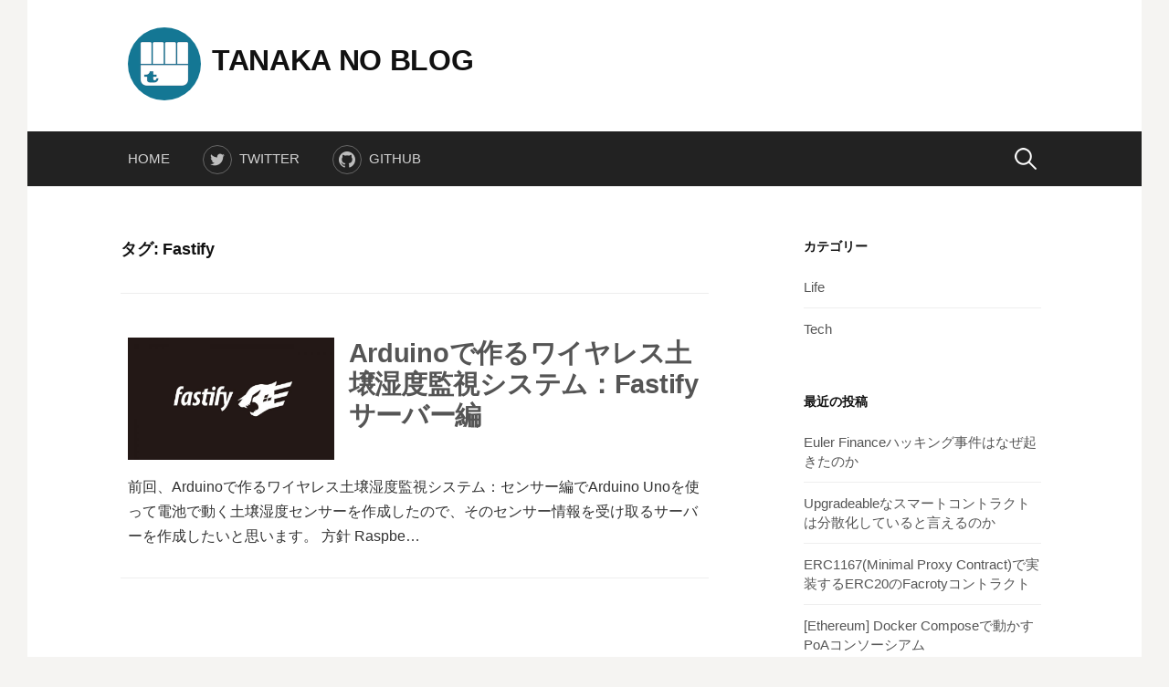

--- FILE ---
content_type: text/html; charset=UTF-8
request_url: https://blog.tanakas.org/tag/fastify/
body_size: 9260
content:
<!DOCTYPE html>
<!--[if IE 8]>
<html class="ie8" dir="ltr" lang="ja"
	prefix="og: https://ogp.me/ns#" >
<![endif]-->
<!--[if !(IE 8) ]><!-->
<html dir="ltr" lang="ja"
	prefix="og: https://ogp.me/ns#" >
<!--<![endif]-->
<head>
<meta charset="UTF-8">
<meta name="viewport" content="width=device-width, initial-scale=1">
<link rel="profile" href="http://gmpg.org/xfn/11">
<link rel="pingback" href="https://blog.tanakas.org/xmlrpc.php">
<!--[if lt IE 9]>
<script src="https://blog.tanakas.org/wp-content/themes/first/js/html5shiv.js"></script>
<![endif]-->
<title>Fastify - TANAKA NO BLOG</title>

		<!-- All in One SEO 4.2.7.1 - aioseo.com -->
		<meta name="robots" content="max-image-preview:large" />
		<link rel="canonical" href="https://blog.tanakas.org/tag/fastify/" />
		<meta name="generator" content="All in One SEO (AIOSEO) 4.2.7.1 " />
		<script type="application/ld+json" class="aioseo-schema">
			{"@context":"https:\/\/schema.org","@graph":[{"@type":"BreadcrumbList","@id":"https:\/\/blog.tanakas.org\/tag\/fastify\/#breadcrumblist","itemListElement":[{"@type":"ListItem","@id":"https:\/\/blog.tanakas.org\/#listItem","position":1,"item":{"@type":"WebPage","@id":"https:\/\/blog.tanakas.org\/","name":"\u30db\u30fc\u30e0","description":"This is a \"tanaka no blog\".","url":"https:\/\/blog.tanakas.org\/"},"nextItem":"https:\/\/blog.tanakas.org\/tag\/fastify\/#listItem"},{"@type":"ListItem","@id":"https:\/\/blog.tanakas.org\/tag\/fastify\/#listItem","position":2,"item":{"@type":"WebPage","@id":"https:\/\/blog.tanakas.org\/tag\/fastify\/","name":"Fastify","url":"https:\/\/blog.tanakas.org\/tag\/fastify\/"},"previousItem":"https:\/\/blog.tanakas.org\/#listItem"}]},{"@type":"CollectionPage","@id":"https:\/\/blog.tanakas.org\/tag\/fastify\/#collectionpage","url":"https:\/\/blog.tanakas.org\/tag\/fastify\/","name":"Fastify - TANAKA NO BLOG","inLanguage":"ja","isPartOf":{"@id":"https:\/\/blog.tanakas.org\/#website"},"breadcrumb":{"@id":"https:\/\/blog.tanakas.org\/tag\/fastify\/#breadcrumblist"}},{"@type":"Organization","@id":"https:\/\/blog.tanakas.org\/#organization","name":"TANAKA NO BLOG","url":"https:\/\/blog.tanakas.org\/","logo":{"@type":"ImageObject","url":"https:\/\/blog.tanakas.org\/wp-content\/uploads\/2017\/11\/icon.png","@id":"https:\/\/blog.tanakas.org\/#organizationLogo","width":600,"height":600},"image":{"@id":"https:\/\/blog.tanakas.org\/#organizationLogo"}},{"@type":"WebSite","@id":"https:\/\/blog.tanakas.org\/#website","url":"https:\/\/blog.tanakas.org\/","name":"TANAKA NO BLOG","description":"This is a \"tanaka no blog\".","inLanguage":"ja","publisher":{"@id":"https:\/\/blog.tanakas.org\/#organization"}}]}
		</script>
		<!-- All in One SEO -->

<link rel='dns-prefetch' href='//static.addtoany.com' />
<link rel='dns-prefetch' href='//fonts.googleapis.com' />
<link rel='dns-prefetch' href='//s.w.org' />
<link rel="alternate" type="application/rss+xml" title="TANAKA NO BLOG &raquo; フィード" href="https://blog.tanakas.org/feed/" />
<link rel="alternate" type="application/rss+xml" title="TANAKA NO BLOG &raquo; コメントフィード" href="https://blog.tanakas.org/comments/feed/" />
<link rel="alternate" type="application/rss+xml" title="TANAKA NO BLOG &raquo; Fastify タグのフィード" href="https://blog.tanakas.org/tag/fastify/feed/" />
		<!-- This site uses the Google Analytics by MonsterInsights plugin v8.10.1 - Using Analytics tracking - https://www.monsterinsights.com/ -->
							<script
				src="//www.googletagmanager.com/gtag/js?id=UA-40440825-4"  data-cfasync="false" data-wpfc-render="false" type="text/javascript" async></script>
			<script data-cfasync="false" data-wpfc-render="false" type="text/javascript">
				var mi_version = '8.10.1';
				var mi_track_user = true;
				var mi_no_track_reason = '';
				
								var disableStrs = [
															'ga-disable-UA-40440825-4',
									];

				/* Function to detect opted out users */
				function __gtagTrackerIsOptedOut() {
					for (var index = 0; index < disableStrs.length; index++) {
						if (document.cookie.indexOf(disableStrs[index] + '=true') > -1) {
							return true;
						}
					}

					return false;
				}

				/* Disable tracking if the opt-out cookie exists. */
				if (__gtagTrackerIsOptedOut()) {
					for (var index = 0; index < disableStrs.length; index++) {
						window[disableStrs[index]] = true;
					}
				}

				/* Opt-out function */
				function __gtagTrackerOptout() {
					for (var index = 0; index < disableStrs.length; index++) {
						document.cookie = disableStrs[index] + '=true; expires=Thu, 31 Dec 2099 23:59:59 UTC; path=/';
						window[disableStrs[index]] = true;
					}
				}

				if ('undefined' === typeof gaOptout) {
					function gaOptout() {
						__gtagTrackerOptout();
					}
				}
								window.dataLayer = window.dataLayer || [];

				window.MonsterInsightsDualTracker = {
					helpers: {},
					trackers: {},
				};
				if (mi_track_user) {
					function __gtagDataLayer() {
						dataLayer.push(arguments);
					}

					function __gtagTracker(type, name, parameters) {
						if (!parameters) {
							parameters = {};
						}

						if (parameters.send_to) {
							__gtagDataLayer.apply(null, arguments);
							return;
						}

						if (type === 'event') {
							
														parameters.send_to = monsterinsights_frontend.ua;
							__gtagDataLayer(type, name, parameters);
													} else {
							__gtagDataLayer.apply(null, arguments);
						}
					}

					__gtagTracker('js', new Date());
					__gtagTracker('set', {
						'developer_id.dZGIzZG': true,
											});
															__gtagTracker('config', 'UA-40440825-4', {"forceSSL":"true"} );
										window.gtag = __gtagTracker;										(function () {
						/* https://developers.google.com/analytics/devguides/collection/analyticsjs/ */
						/* ga and __gaTracker compatibility shim. */
						var noopfn = function () {
							return null;
						};
						var newtracker = function () {
							return new Tracker();
						};
						var Tracker = function () {
							return null;
						};
						var p = Tracker.prototype;
						p.get = noopfn;
						p.set = noopfn;
						p.send = function () {
							var args = Array.prototype.slice.call(arguments);
							args.unshift('send');
							__gaTracker.apply(null, args);
						};
						var __gaTracker = function () {
							var len = arguments.length;
							if (len === 0) {
								return;
							}
							var f = arguments[len - 1];
							if (typeof f !== 'object' || f === null || typeof f.hitCallback !== 'function') {
								if ('send' === arguments[0]) {
									var hitConverted, hitObject = false, action;
									if ('event' === arguments[1]) {
										if ('undefined' !== typeof arguments[3]) {
											hitObject = {
												'eventAction': arguments[3],
												'eventCategory': arguments[2],
												'eventLabel': arguments[4],
												'value': arguments[5] ? arguments[5] : 1,
											}
										}
									}
									if ('pageview' === arguments[1]) {
										if ('undefined' !== typeof arguments[2]) {
											hitObject = {
												'eventAction': 'page_view',
												'page_path': arguments[2],
											}
										}
									}
									if (typeof arguments[2] === 'object') {
										hitObject = arguments[2];
									}
									if (typeof arguments[5] === 'object') {
										Object.assign(hitObject, arguments[5]);
									}
									if ('undefined' !== typeof arguments[1].hitType) {
										hitObject = arguments[1];
										if ('pageview' === hitObject.hitType) {
											hitObject.eventAction = 'page_view';
										}
									}
									if (hitObject) {
										action = 'timing' === arguments[1].hitType ? 'timing_complete' : hitObject.eventAction;
										hitConverted = mapArgs(hitObject);
										__gtagTracker('event', action, hitConverted);
									}
								}
								return;
							}

							function mapArgs(args) {
								var arg, hit = {};
								var gaMap = {
									'eventCategory': 'event_category',
									'eventAction': 'event_action',
									'eventLabel': 'event_label',
									'eventValue': 'event_value',
									'nonInteraction': 'non_interaction',
									'timingCategory': 'event_category',
									'timingVar': 'name',
									'timingValue': 'value',
									'timingLabel': 'event_label',
									'page': 'page_path',
									'location': 'page_location',
									'title': 'page_title',
								};
								for (arg in args) {
																		if (!(!args.hasOwnProperty(arg) || !gaMap.hasOwnProperty(arg))) {
										hit[gaMap[arg]] = args[arg];
									} else {
										hit[arg] = args[arg];
									}
								}
								return hit;
							}

							try {
								f.hitCallback();
							} catch (ex) {
							}
						};
						__gaTracker.create = newtracker;
						__gaTracker.getByName = newtracker;
						__gaTracker.getAll = function () {
							return [];
						};
						__gaTracker.remove = noopfn;
						__gaTracker.loaded = true;
						window['__gaTracker'] = __gaTracker;
					})();
									} else {
										console.log("");
					(function () {
						function __gtagTracker() {
							return null;
						}

						window['__gtagTracker'] = __gtagTracker;
						window['gtag'] = __gtagTracker;
					})();
									}
			</script>
				<!-- / Google Analytics by MonsterInsights -->
				<script type="text/javascript">
			window._wpemojiSettings = {"baseUrl":"https:\/\/s.w.org\/images\/core\/emoji\/11.2.0\/72x72\/","ext":".png","svgUrl":"https:\/\/s.w.org\/images\/core\/emoji\/11.2.0\/svg\/","svgExt":".svg","source":{"concatemoji":"https:\/\/blog.tanakas.org\/wp-includes\/js\/wp-emoji-release.min.js?ver=5.1.19"}};
			!function(e,a,t){var n,r,o,i=a.createElement("canvas"),p=i.getContext&&i.getContext("2d");function s(e,t){var a=String.fromCharCode;p.clearRect(0,0,i.width,i.height),p.fillText(a.apply(this,e),0,0);e=i.toDataURL();return p.clearRect(0,0,i.width,i.height),p.fillText(a.apply(this,t),0,0),e===i.toDataURL()}function c(e){var t=a.createElement("script");t.src=e,t.defer=t.type="text/javascript",a.getElementsByTagName("head")[0].appendChild(t)}for(o=Array("flag","emoji"),t.supports={everything:!0,everythingExceptFlag:!0},r=0;r<o.length;r++)t.supports[o[r]]=function(e){if(!p||!p.fillText)return!1;switch(p.textBaseline="top",p.font="600 32px Arial",e){case"flag":return s([55356,56826,55356,56819],[55356,56826,8203,55356,56819])?!1:!s([55356,57332,56128,56423,56128,56418,56128,56421,56128,56430,56128,56423,56128,56447],[55356,57332,8203,56128,56423,8203,56128,56418,8203,56128,56421,8203,56128,56430,8203,56128,56423,8203,56128,56447]);case"emoji":return!s([55358,56760,9792,65039],[55358,56760,8203,9792,65039])}return!1}(o[r]),t.supports.everything=t.supports.everything&&t.supports[o[r]],"flag"!==o[r]&&(t.supports.everythingExceptFlag=t.supports.everythingExceptFlag&&t.supports[o[r]]);t.supports.everythingExceptFlag=t.supports.everythingExceptFlag&&!t.supports.flag,t.DOMReady=!1,t.readyCallback=function(){t.DOMReady=!0},t.supports.everything||(n=function(){t.readyCallback()},a.addEventListener?(a.addEventListener("DOMContentLoaded",n,!1),e.addEventListener("load",n,!1)):(e.attachEvent("onload",n),a.attachEvent("onreadystatechange",function(){"complete"===a.readyState&&t.readyCallback()})),(n=t.source||{}).concatemoji?c(n.concatemoji):n.wpemoji&&n.twemoji&&(c(n.twemoji),c(n.wpemoji)))}(window,document,window._wpemojiSettings);
		</script>
		<style type="text/css">
img.wp-smiley,
img.emoji {
	display: inline !important;
	border: none !important;
	box-shadow: none !important;
	height: 1em !important;
	width: 1em !important;
	margin: 0 .07em !important;
	vertical-align: -0.1em !important;
	background: none !important;
	padding: 0 !important;
}
</style>
	<link rel='stylesheet' id='wp-block-library-css'  href='https://blog.tanakas.org/wp-includes/css/dist/block-library/style.min.css?ver=5.1.19' type='text/css' media='all' />
<link rel='stylesheet' id='ts_fab_css-css'  href='https://blog.tanakas.org/wp-content/plugins/fancier-author-box/css/ts-fab.min.css?ver=1.4' type='text/css' media='all' />
<link rel='stylesheet' id='dashicons-css'  href='https://blog.tanakas.org/wp-includes/css/dashicons.min.css?ver=5.1.19' type='text/css' media='all' />
<link rel='stylesheet' id='to-top-css'  href='https://blog.tanakas.org/wp-content/plugins/to-top/public/css/to-top-public.css?ver=2.0' type='text/css' media='all' />
<link rel='stylesheet' id='first-font-css'  href='https://fonts.googleapis.com/css?family=Source+Sans+Pro%3A400%2C400italic%2C600%2C700&#038;subset=latin%2Clatin-ext' type='text/css' media='all' />
<link rel='stylesheet' id='first-genericons-css'  href='https://blog.tanakas.org/wp-content/themes/first/genericons/genericons.css?ver=3.3' type='text/css' media='all' />
<link rel='stylesheet' id='first-normalize-css'  href='https://blog.tanakas.org/wp-content/themes/first/css/normalize.css?ver=3.0.2' type='text/css' media='all' />
<link rel='stylesheet' id='first-style-css'  href='https://blog.tanakas.org/wp-content/themes/first/style.css?ver=2.0.4' type='text/css' media='all' />
<!--[if IE 8]>
<link rel='stylesheet' id='first-non-responsive-css'  href='https://blog.tanakas.org/wp-content/themes/first/css/non-responsive.css' type='text/css' media='all' />
<![endif]-->
<link rel='stylesheet' id='first-style-ja-css'  href='https://blog.tanakas.org/wp-content/themes/first/css/ja.css' type='text/css' media='all' />
<link rel='stylesheet' id='addtoany-css'  href='https://blog.tanakas.org/wp-content/plugins/add-to-any/addtoany.min.css?ver=1.16' type='text/css' media='all' />
<script type='text/javascript' src='https://blog.tanakas.org/wp-content/plugins/google-analytics-for-wordpress/assets/js/frontend-gtag.min.js?ver=8.10.1'></script>
<script data-cfasync="false" data-wpfc-render="false" type="text/javascript" id='monsterinsights-frontend-script-js-extra'>/* <![CDATA[ */
var monsterinsights_frontend = {"js_events_tracking":"true","download_extensions":"doc,pdf,ppt,zip,xls,docx,pptx,xlsx","inbound_paths":"[]","home_url":"https:\/\/blog.tanakas.org","hash_tracking":"false","ua":"UA-40440825-4","v4_id":""};/* ]]> */
</script>
<script type='text/javascript'>
window.a2a_config=window.a2a_config||{};a2a_config.callbacks=[];a2a_config.overlays=[];a2a_config.templates={};a2a_localize = {
	Share: "共有",
	Save: "ブックマーク",
	Subscribe: "購読",
	Email: "メール",
	Bookmark: "ブックマーク",
	ShowAll: "すべて表示する",
	ShowLess: "小さく表示する",
	FindServices: "サービスを探す",
	FindAnyServiceToAddTo: "追加するサービスを今すぐ探す",
	PoweredBy: "Powered by",
	ShareViaEmail: "メールでシェアする",
	SubscribeViaEmail: "メールで購読する",
	BookmarkInYourBrowser: "ブラウザにブックマーク",
	BookmarkInstructions: "このページをブックマークするには、 Ctrl+D または \u2318+D を押下。",
	AddToYourFavorites: "お気に入りに追加",
	SendFromWebOrProgram: "任意のメールアドレスまたはメールプログラムから送信",
	EmailProgram: "メールプログラム",
	More: "詳細&#8230;",
	ThanksForSharing: "共有ありがとうございます !",
	ThanksForFollowing: "フォローありがとうございます !"
};
</script>
<script type='text/javascript' async src='https://static.addtoany.com/menu/page.js'></script>
<script type='text/javascript' src='https://blog.tanakas.org/wp-includes/js/jquery/jquery.js?ver=1.12.4'></script>
<script type='text/javascript' src='https://blog.tanakas.org/wp-includes/js/jquery/jquery-migrate.min.js?ver=1.4.1'></script>
<script type='text/javascript' async src='https://blog.tanakas.org/wp-content/plugins/add-to-any/addtoany.min.js?ver=1.1'></script>
<script type='text/javascript' src='https://blog.tanakas.org/wp-content/plugins/fancier-author-box/js/ts-fab.min.js?ver=1.4'></script>
<script type='text/javascript'>
/* <![CDATA[ */
var to_top_options = {"scroll_offset":"10","icon_opacity":"100","style":"icon","icon_type":"dashicons-arrow-up-alt2","icon_color":"#ffffff","icon_bg_color":"#0881a3","icon_size":"48","border_radius":"50","image":"http:\/\/biga816.sakura.ne.jp\/blog\/wp-content\/plugins\/to-top\/admin\/images\/default.png","image_width":"65","image_alt":"","location":"bottom-right","margin_x":"28","margin_y":"20","show_on_admin":"0","enable_autohide":"0","autohide_time":"2","enable_hide_small_device":"0","small_device_max_width":"640","reset":"0"};
/* ]]> */
</script>
<script type='text/javascript' src='https://blog.tanakas.org/wp-content/plugins/to-top/public/js/to-top-public.js?ver=2.0'></script>
<link rel='https://api.w.org/' href='https://blog.tanakas.org/wp-json/' />
<link rel="EditURI" type="application/rsd+xml" title="RSD" href="https://blog.tanakas.org/xmlrpc.php?rsd" />
<link rel="wlwmanifest" type="application/wlwmanifest+xml" href="https://blog.tanakas.org/wp-includes/wlwmanifest.xml" /> 
<meta name="generator" content="WordPress 5.1.19" />
	<style type="text/css">
		/* Fonts */
				body {
								}
				@media screen and (max-width: 782px) {
								}
				
		/* Colors */
								.site-bar, .main-navigation ul ul {
				background-color: #222222;
			}
									.footer-area {
				background-color: #222222;
			}
									.entry-content a, .entry-summary a, .page-content a, .comment-content a, .post-navigation a {
				color: #0881a3;
			}
								
				/* Title */
			.site-title {
																															}
								
				/* Logo */
			.site-logo {
											}
							.site-logo img {
					border-radius: 50%;
				}
						</style>
		<style type="text/css" id="first-custom-css">
			</style>
	<link rel="icon" href="https://blog.tanakas.org/wp-content/uploads/2017/11/cropped-icon-32x32.png" sizes="32x32" />
<link rel="icon" href="https://blog.tanakas.org/wp-content/uploads/2017/11/cropped-icon-192x192.png" sizes="192x192" />
<link rel="apple-touch-icon-precomposed" href="https://blog.tanakas.org/wp-content/uploads/2017/11/cropped-icon-180x180.png" />
<meta name="msapplication-TileImage" content="https://blog.tanakas.org/wp-content/uploads/2017/11/cropped-icon-270x270.png" />
		<style type="text/css" id="wp-custom-css">
			/*
ここに独自の CSS を追加することができます。

詳しくは上のヘルプアイコンをクリックしてください。
*/

.site-header {
    background-color: #fffff;
    position: sticky;
    top: -145px;
	z-index: 999;
}

@media screen and (max-width: 960px) {
	.site-header {
	    top: -171px;
	}

	.site-title {
		height: 34px;
	}

	.site-logo {
	    height: 72px;
	}
}

body:not(.single) .post .entry-header {
    display: flex;
    flex-wrap: wrap;
    margin-bottom: 8px;
}

body:not(.single) .post .entry-header .entry-title {
    flex: 1;
    order: 1;
    min-width: 60%;
    max-width: 100%;
    padding: 0 8px;
    color: #555;
}

body:not(.single) .post .entry-header .post-thumbnail {
    flex: 1;
    order: 0;
    max-width: 100%;
    min-width: 180px;
    margin-bottom: 8px;
    max-height: 160px;
    padding: 0 8px;
}

body:not(.single) .post .entry-header .post-thumbnail img {
    height: 100%;
    object-fit: cover;
}

body:not(.single) .post .entry-header .entry-header-meta {
	flex: 1;
    order: 3;
    display: none;
}

body:not(.single) .post .entry-summary {
    padding: 0 8px;
	margin-bottom: 32px;
}

body:not(.single) .post .entry-summary a {
	display: none;
}

body:not(.single) .hfeed .site-content #primary {
	margin: 0 -8px
}		</style>
		<!-- To Top Custom CSS --><style type='text/css'>#to_top_scrollup {font-size: 48px; width: 48px; height: 48px;background-color: #0881a3;-webkit-border-radius: 50%; -moz-border-radius: 50%; border-radius: 50%;opacity: 1;right:28px;bottom:20px;}</style></head>

<body class="archive tag tag-fastify tag-8 has-avatars boxed header-side footer-side footer-0">
<div id="page" class="hfeed site">
	<a class="skip-link screen-reader-text" href="#content">コンテンツへスキップ</a>

	<header id="masthead" class="site-header" role="banner">
		<div class="site-top">
			<div class="site-top-table">
				<div class="site-branding">
								<h1 class="site-logo"><a href="https://blog.tanakas.org/" rel="home">		<img alt="" src="http://blog.tanakas.org/wp-content/uploads/2018/03/logo-top.png" width="80" />
	</a></h1>
												<h1 class="site-title"><a href="https://blog.tanakas.org/" rel="home">TANAKA NO BLOG</a></h1>
												</div>

							</div>
		</div>

				<div class="site-bar">
			<nav id="site-navigation" class="main-navigation" role="navigation">
				<div class="menu-toggle">メニュー</div>
				<div class="menu-%e3%83%a1%e3%82%a4%e3%83%b3%e3%83%a1%e3%83%8b%e3%83%a5%e3%83%bc-container"><ul id="menu-%e3%83%a1%e3%82%a4%e3%83%b3%e3%83%a1%e3%83%8b%e3%83%a5%e3%83%bc" class="menu"><li id="menu-item-22" class="menu-item menu-item-type-custom menu-item-object-custom menu-item-home menu-item-22"><a href="https://blog.tanakas.org/">Home</a></li>
<li id="menu-item-23" class="menu-item menu-item-type-custom menu-item-object-custom menu-item-23"><a href="https://twitter.com/biga816">Twitter</a></li>
<li id="menu-item-914" class="menu-item menu-item-type-custom menu-item-object-custom menu-item-914"><a href="https://github.com/biga816">GitHub</a></li>
</ul></div>								<form role="search" method="get" class="search-form" action="https://blog.tanakas.org/">
				<label>
					<span class="screen-reader-text">検索:</span>
					<input type="search" class="search-field" placeholder="検索&hellip;" value="" name="s" />
				</label>
				<input type="submit" class="search-submit" value="検索" />
			</form>							</nav><!-- #site-navigation -->
		</div>
		
			</header><!-- #masthead -->

	<div id="content" class="site-content">

	<section id="primary" class="content-area">
		<main id="main" class="site-main" role="main">

		
			<header class="page-header">
				<h1 class="page-title">タグ: Fastify</h1>			</header><!-- .page-header -->

						
				
<article id="post-262" class="post-262 post type-post status-publish format-standard has-post-thumbnail hentry category-tech tag-fastify tag-iot">
	<header class="entry-header">
		<h1 class="entry-title"><a href="https://blog.tanakas.org/soil-moisture-monitoring-system-ver-fastify-server/" rel="bookmark">Arduinoで作るワイヤレス土壌湿度監視システム：Fastifyサーバー編</a></h1>
			<div class="entry-meta entry-header-meta">
		<span class="posted-on">
			<a href="https://blog.tanakas.org/soil-moisture-monitoring-system-ver-fastify-server/" rel="bookmark"><time class="entry-date published updated" datetime="2017-11-20T00:05:29+09:00">2017-11-20</time></a>		</span>
						<span class="comments-link"><span class="meta-sep"> / </span> <a href="https://blog.tanakas.org/soil-moisture-monitoring-system-ver-fastify-server/#comments">1件のコメント</a></span>
					</div><!-- .entry-meta -->
					<div class="post-thumbnail">
			<a href="https://blog.tanakas.org/soil-moisture-monitoring-system-ver-fastify-server/"><img width="644" height="382" src="https://blog.tanakas.org/wp-content/uploads/2017/11/fastify-logo.jpg" class="attachment-post-thumbnail size-post-thumbnail wp-post-image" alt="" srcset="https://blog.tanakas.org/wp-content/uploads/2017/11/fastify-logo.jpg 1280w, https://blog.tanakas.org/wp-content/uploads/2017/11/fastify-logo-300x178.jpg 300w, https://blog.tanakas.org/wp-content/uploads/2017/11/fastify-logo-768x456.jpg 768w, https://blog.tanakas.org/wp-content/uploads/2017/11/fastify-logo-1024x608.jpg 1024w" sizes="(max-width: 644px) 100vw, 644px" /></a>
		</div>
			</header><!-- .entry-header -->

		<div class="entry-summary">
		<p>前回、Arduinoで作るワイヤレス土壌湿度監視システム：センサー編でArduino Unoを使って電池で動く土壌湿度センサーを作成したので、そのセンサー情報を受け取るサーバーを作成したいと思います。 方針 Raspbe&#8230;</p>
		<a href="https://blog.tanakas.org/soil-moisture-monitoring-system-ver-fastify-server/" rel="bookmark"><span class="continue-reading">続きを読む &rarr;</span></a>
	</div><!-- .entry-summary -->
	</article><!-- #post-## -->
			
			
		
		</main><!-- #main -->
	</section><!-- #primary -->


<div id="secondary" class="sidebar-area" role="complementary">
	<div class="widget-area">
		<aside id="categories-4" class="widget widget_categories"><h1 class="widget-title">カテゴリー</h1>		<ul>
				<li class="cat-item cat-item-11"><a href="https://blog.tanakas.org/category/life/" >Life</a>
</li>
	<li class="cat-item cat-item-3"><a href="https://blog.tanakas.org/category/tech/" >Tech</a>
</li>
		</ul>
			</aside>		<aside id="recent-posts-2" class="widget widget_recent_entries">		<h1 class="widget-title">最近の投稿</h1>		<ul>
											<li>
					<a href="https://blog.tanakas.org/euler-finance-hack/">Euler Financeハッキング事件はなぜ起きたのか</a>
									</li>
											<li>
					<a href="https://blog.tanakas.org/are-upgradeable-smart-contracts-decentralized/">Upgradeableなスマートコントラクトは分散化していると言えるのか</a>
									</li>
											<li>
					<a href="https://blog.tanakas.org/erc1167-minimal-proxy-contract/">ERC1167(Minimal Proxy Contract)で実装するERC20のFacrotyコントラクト</a>
									</li>
											<li>
					<a href="https://blog.tanakas.org/ethereum-docker-compose-poa-consortium/">[Ethereum] Docker Composeで動かすPoAコンソーシアム</a>
									</li>
											<li>
					<a href="https://blog.tanakas.org/dapps-server-slide-gas-execution/">[Ethereum] DApps開発でgas代行と戦うためのメモ</a>
									</li>
					</ul>
		</aside><aside id="custom_html-2" class="widget_text widget widget_custom_html"><h1 class="widget-title">リンク</h1><div class="textwidget custom-html-widget"><ul>
 <li>
  <a href="https://twitter.com/biga816" target="_blank">Twitter</a>
	</li>
</ul>
<ul>
 <li>
  <a href="https://github.com/biga816" target="_blank">GitHub</a>
	</li>
</ul>
<ul>
 <li>
  <a href="http://tanakas.org/games/shinkansen/" target="_blank">新幹線ゲーム</a>
	</li>
</ul></div></aside><aside id="archives-2" class="widget widget_archive"><h1 class="widget-title">アーカイブ</h1>		<ul>
				<li><a href='https://blog.tanakas.org/2023/04/'>2023年4月</a></li>
	<li><a href='https://blog.tanakas.org/2022/12/'>2022年12月</a></li>
	<li><a href='https://blog.tanakas.org/2020/01/'>2020年1月</a></li>
	<li><a href='https://blog.tanakas.org/2019/12/'>2019年12月</a></li>
	<li><a href='https://blog.tanakas.org/2019/02/'>2019年2月</a></li>
	<li><a href='https://blog.tanakas.org/2018/09/'>2018年9月</a></li>
	<li><a href='https://blog.tanakas.org/2018/07/'>2018年7月</a></li>
	<li><a href='https://blog.tanakas.org/2018/04/'>2018年4月</a></li>
	<li><a href='https://blog.tanakas.org/2018/03/'>2018年3月</a></li>
	<li><a href='https://blog.tanakas.org/2018/01/'>2018年1月</a></li>
	<li><a href='https://blog.tanakas.org/2017/12/'>2017年12月</a></li>
	<li><a href='https://blog.tanakas.org/2017/11/'>2017年11月</a></li>
		</ul>
			</aside><aside id="tag_cloud-3" class="widget widget_tag_cloud"><h1 class="widget-title">タグ</h1><div class="tagcloud"><a href="https://blog.tanakas.org/tag/angular/" class="tag-cloud-link tag-link-4 tag-link-position-1" style="font-size: 13.185185185185pt;" aria-label="Angular (3個の項目)">Angular</a>
<a href="https://blog.tanakas.org/tag/arduino/" class="tag-cloud-link tag-link-9 tag-link-position-2" style="font-size: 8pt;" aria-label="Arduino (1個の項目)">Arduino</a>
<a href="https://blog.tanakas.org/tag/css/" class="tag-cloud-link tag-link-7 tag-link-position-3" style="font-size: 8pt;" aria-label="CSS (1個の項目)">CSS</a>
<a href="https://blog.tanakas.org/tag/ethereum/" class="tag-cloud-link tag-link-12 tag-link-position-4" style="font-size: 22pt;" aria-label="Ethereum (12個の項目)">Ethereum</a>
<a href="https://blog.tanakas.org/tag/fastify/" class="tag-cloud-link tag-link-8 tag-link-position-5" style="font-size: 8pt;" aria-label="Fastify (1個の項目)">Fastify</a>
<a href="https://blog.tanakas.org/tag/graphql/" class="tag-cloud-link tag-link-16 tag-link-position-6" style="font-size: 8pt;" aria-label="GraphQL (1個の項目)">GraphQL</a>
<a href="https://blog.tanakas.org/tag/iot/" class="tag-cloud-link tag-link-6 tag-link-position-7" style="font-size: 17.506172839506pt;" aria-label="IoT (6個の項目)">IoT</a>
<a href="https://blog.tanakas.org/tag/ipfs/" class="tag-cloud-link tag-link-14 tag-link-position-8" style="font-size: 8pt;" aria-label="IPFS (1個の項目)">IPFS</a>
<a href="https://blog.tanakas.org/tag/mongodb/" class="tag-cloud-link tag-link-17 tag-link-position-9" style="font-size: 8pt;" aria-label="MongoDB (1個の項目)">MongoDB</a>
<a href="https://blog.tanakas.org/tag/raspberry-pi/" class="tag-cloud-link tag-link-10 tag-link-position-10" style="font-size: 8pt;" aria-label="Raspberry Pi (1個の項目)">Raspberry Pi</a>
<a href="https://blog.tanakas.org/tag/react/" class="tag-cloud-link tag-link-13 tag-link-position-11" style="font-size: 8pt;" aria-label="React (1個の項目)">React</a>
<a href="https://blog.tanakas.org/tag/solidity/" class="tag-cloud-link tag-link-15 tag-link-position-12" style="font-size: 13.185185185185pt;" aria-label="Solidity (3個の項目)">Solidity</a>
<a href="https://blog.tanakas.org/tag/wordpress/" class="tag-cloud-link tag-link-5 tag-link-position-13" style="font-size: 8pt;" aria-label="WordPress (1個の項目)">WordPress</a></div>
</aside>	</div>
</div><!-- #secondary -->

	</div><!-- #content -->

	<footer id="colophon" class="site-footer" role="contentinfo">
						<div class="site-bottom">
						<nav id="footer-navigation" class="footer-navigation" role="navigation">
				<div class="menu-%e3%83%a1%e3%82%a4%e3%83%b3%e3%83%a1%e3%83%8b%e3%83%a5%e3%83%bc-container"><ul id="menu-%e3%83%a1%e3%82%a4%e3%83%b3%e3%83%a1%e3%83%8b%e3%83%a5%e3%83%bc-1" class="menu"><li class="menu-item menu-item-type-custom menu-item-object-custom menu-item-home menu-item-22"><a href="https://blog.tanakas.org/">Home</a></li>
<li class="menu-item menu-item-type-custom menu-item-object-custom menu-item-23"><a href="https://twitter.com/biga816">Twitter</a></li>
<li class="menu-item menu-item-type-custom menu-item-object-custom menu-item-914"><a href="https://github.com/biga816">GitHub</a></li>
</ul></div>			</nav><!-- #footer-navigation -->
						<div class="site-info">
											</div>
		</div>
			</footer><!-- #colophon -->
</div><!-- #page -->

<span id="to_top_scrollup" class="dashicons dashicons-arrow-up-alt2"><span class="screen-reader-text">Scroll Up</span></span><link rel='stylesheet' id='hljstheme-css'  href='https://blog.tanakas.org/wp-content/plugins/wp-code-highlightjs/styles/atom-one-dark.css?ver=0.6.2' type='text/css' media='all' />
<script type='text/javascript' src='https://blog.tanakas.org/wp-content/themes/first/js/navigation.js?ver=20140707'></script>
<script type='text/javascript' src='https://blog.tanakas.org/wp-content/themes/first/js/skip-link-focus-fix.js?ver=20130115'></script>
<script type='text/javascript' src='https://blog.tanakas.org/wp-includes/js/wp-embed.min.js?ver=5.1.19'></script>
<script type='text/javascript' src='https://blog.tanakas.org/wp-content/plugins/wp-code-highlightjs/highlight.common.pack.js?ver=0.6.2'></script>
<script type='text/javascript' src='https://blog.tanakas.org/wp-content/plugins/wp-code-highlightjs/highlight.custom.pack.js?ver=0.6.2'></script>
    <style>code.hljs { /*margin: 5px;*/ }</style>
    <script type="text/javascript">
    (function($, window) {
        var init_fn_flag = false;
        var init_fn = (function() {
            if (init_fn_flag)
                return;
            init_fn_flag = true;
             hljs.configure({"tabReplace":"    "});
            $('pre code').each(function(i, block) {
                hljs.highlightBlock(block);
            });
        });
        $(document).ready(init_fn);
        $(window).on("load", init_fn);
    })(jQuery, window);
    </script>

</body>
</html>
